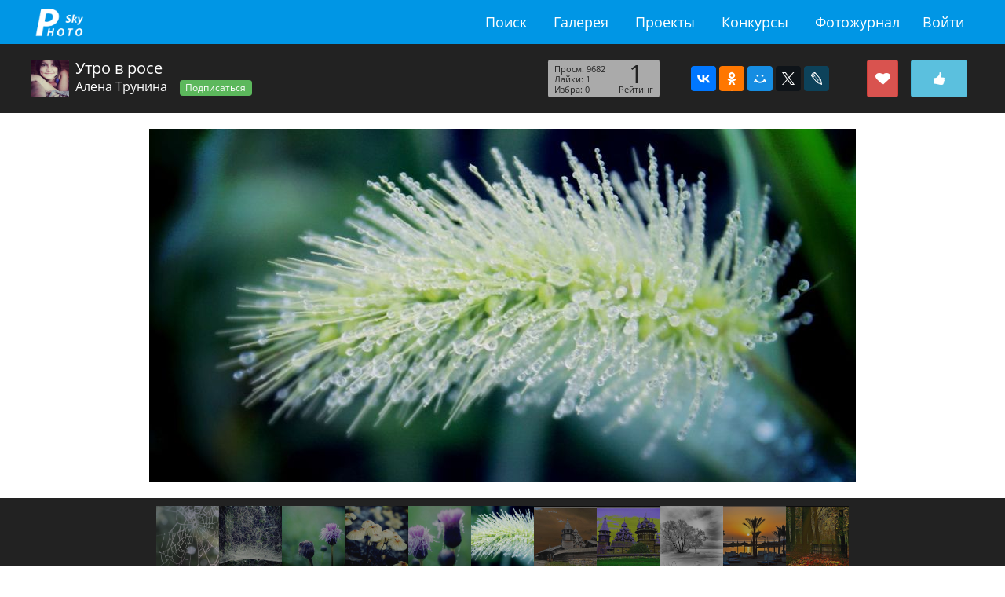

--- FILE ---
content_type: text/html; charset=utf-8
request_url: https://fotosky.ru/photo/218964/utro_v_rose-by-alena_trunina/from-popular/genre-106219/
body_size: 10359
content:
<!DOCTYPE html PUBLIC "http://www.w3.org/TR/xhtml1/DTD/xhtml1-strict.dtd">
<html>
<head>
<meta http-equiv="Content-Type" content="text/html; charset=utf-8">
<title>Фотогалерея fotosky - фото Утро в росе. Автор: Алена Трунина</title>
<meta name="keywords" content="фото Утро в росе. Автор: Алена Трунина">
<meta name="description" content="Фотографии известных фотохудожников и фотолюбителей">
<meta name="viewport" content="width=device-width, initial-scale=1.0">
<link rel="stylesheet" href="/css/common/bootstrap/v4/bootstrap.min.css" type="text/css">
<link rel="stylesheet" href="/css/common/tether/tether.min.css" type="text/css">
<link rel="stylesheet" href="/css/common/jquery_ui/themes/ui1_10/smoothness/jquery-ui-1.10.3.custom.min.css" type="text/css">
<link rel="stylesheet" href="/css/photosky/common/grid.css" type="text/css">
<link rel="stylesheet" href="/css/photosky/modules/gallery/photo-dialog.css" type="text/css">
<link type="text/css" rel="stylesheet" href="/css/photosky/modules/comments/comments-list.css">
<link type="text/css" rel="stylesheet" href="/css/photosky/modules/comments/reports.css">
<link rel="stylesheet" href="/css/common/jgrowl/jquery.jgrowl.css" type="text/css">
<link rel="stylesheet" href="/css/common/fontawesome/css/font-awesome.min.css" type="text/css">
<script type="text/javascript" src="/js/jquery/jquery-1.11.0.min.js"></script><script type="text/javascript" src="/js/jquery/jquery-migrate-1.2.1.min.js"></script><script type="text/javascript" src="/js/jquery/jquery.jgrowl_minimized.js"></script><script type="text/javascript" src="/js/tether/tether.min.js"></script><script type="text/javascript" src="/js/bootstrap/v4/bootstrap.min.js"></script><script type="text/javascript" src="/js/jquery/ui/jquery-ui-1.10.4.min.js"></script><script type="text/javascript" src="/js/jquery/ui/jquery.ui.datepicker-ru.js"></script><script type="text/javascript" src="/js/photosky/modules/gallery/photo-dialog.js"></script><script type="text/javascript" src="/js/photosky/modules/comments/script.js"></script><script type="text/javascript" src="/js/photosky/modules/comments/reports.js"></script><script type="text/javascript" src="/js/photosky/modules/social/shares.js"></script><script type="text/javascript" src="/js/photosky/modules/social/favorites.js"></script><script type="text/javascript" src="/js/photosky/modules/social/followers.js"></script><script type="text/javascript" src="/js/photosky/modules/social/likes.js"></script><script type="text/javascript" src="/js/photosky/modules/messenger/outer.js"></script><script type="text/javascript" src="/js/photosky/common/support.js"></script><script type="text/javascript" src="//www.gstatic.com/firebasejs/3.6.8/firebase.js"></script><script type="text/javascript" src="/js/photosky/common/firebase_subscribe.js"></script><script src="//yastatic.net/es5-shims/0.0.2/es5-shims.min.js"></script><script src="//yastatic.net/share2/share.js"></script><link rel="stylesheet" href="/css/photosky/modules/gallery/photo-page.css" type="text/css">
<link rel="stylesheet" href="/css/photosky/modules/users/users-list.css" type="text/css">
<link rel="stylesheet" href="/css/photosky/modules/social/common.css" type="text/css">
<script type="text/javascript" src="/js/photosky/modules/gallery/photo-page.js"></script><link rel="icon" href="https://fotosky.ru/favicon.ico" type="image/x-icon">
</head>
<body><div id="wraper">
<div id="header"><div class="in adoptive">
<div class="logo"><a href="/">fotosky.ru</a></div>
<ul class="right">
<li class="menu-toggle"><a href="#"></a></li>
<li><a href="/login/">Войти</a></li>
</ul>
<ul class="middle">
<li><a href="/search/photos/">Поиск</a></li>
<li><a href="/popular/">Галерея</a></li>
<li><a href="/fotozhurnal/proekty/">Проекты</a></li>
<li><a href="/fotozhurnal/konkursy/contests/">Конкурсы</a></li>
<li><a href="/fotozhurnal/">Фотожурнал</a></li>
</ul>
<div class="cl"></div>
</div></div>
<div id="content"><div class="photo page">
<div class="infobar"><div class="adoptive">
<div class="right">
<div class="likebar" oid="218964" title="Лайкнуть"></div>
<div class="favbar" oid="218964" title="Добавить в избранное"></div>
<div class="shares" u="http://fotosky.ru/photo/218964/"><div class="ya-share2" data-services="vkontakte,facebook,odnoklassniki,moimir,gplus,twitter,lj"></div></div>
<div class="stats">
<div class="rating">
<div class="total">1</div>
<div class="title">Рейтинг</div>
</div>
<ul>
<li>Просм: 9682</li>
<li>Лайки: 1</li>
<li>Избра: 0</li>
</ul>
</div>
</div>
<div class="left">
<a class="avatar" href="/Alena911592/"><img src="/thumbnails/users/crop_300x300/8ffded5f27994a985390045ff0061f45.jpg"></a><h1>Утро в росе</h1>
<a class="author" href="/Alena911592/">Алена Трунина</a><button class="btn btn-success btn-sm followbar" data-oid="218962">Подписаться</button>
</div>
</div></div>
<div class="image"><a href="" data-photo-id="218964"><img src="/thumbnails/gallery/resize_900x900/b1f6e53cde925588be5b65937c3b880d.jpg" alt="Утро в росе"></a></div>
<div class="navigation"><div class="items">
<div class="item"><a href="/photo/218969/izobrazhenie_491-by-alena_trunina/from-popular/genre-106219/" title="Изображение 491"><img src="/thumbnails/gallery/crop_320x320/f9e5b365965efb7657096caa2b8896a8.jpg" alt="Изображение 491"></a></div>
<div class="item"><a href="/photo/218968/izobrazhenie_478-by-alena_trunina/from-popular/genre-106219/" title="Изображение 478"><img src="/thumbnails/gallery/crop_320x320/6ea7377bdd4741e19ddf5a1accd76cbc.jpg" alt="Изображение 478"></a></div>
<div class="item"><a href="/photo/218967/izobrazhenie_413-by-alena_trunina/from-popular/genre-106219/" title="Изображение 413"><img src="/thumbnails/gallery/crop_320x320/d176c9424723a288a98fee8678e24aae.jpg" alt="Изображение 413"></a></div>
<div class="item"><a href="/photo/218966/malen_koe_chudo_v_zaroslyah-by-alena_trunina/from-popular/genre-106219/" title="Маленькое чудо в зарослях"><img src="/thumbnails/gallery/crop_320x320/8c9939841c8aed29236b888fb40d3b22.jpg" alt="Маленькое чудо в зарослях"></a></div>
<div class="item"><a href="/photo/218965/izobrazhenie_414-by-alena_trunina/from-popular/genre-106219/" title="Изображение 414"><img src="/thumbnails/gallery/crop_320x320/fd9b0f7d069e4d2f59af9741226c205a.jpg" alt="Изображение 414"></a></div>
<div class="item current"><img src="/thumbnails/gallery/crop_320x320/9c898fe1a79c5c310cabfaf50ead0820.jpg" alt="Утро в росе"></div>
<div class="item"><a href="/photo/218842/a-by-vladimir_zarubin/from-popular/genre-106219/" title="A"><img src="/thumbnails/gallery/crop_320x320/ed340da4805fa4b16148de64e8c8a094.jpg" alt="A"></a></div>
<div class="item"><a href="/photo/218841/b-by-vladimir_zarubin/from-popular/genre-106219/" title="B"><img src="/thumbnails/gallery/crop_320x320/2051afa5d62eb865df9f78cc7c640109.jpg" alt="B"></a></div>
<div class="item"><a href="/photo/218609/vesna_na_finskom_zalive-by-elena_gontarenko/from-popular/genre-106219/" title="Весна на Финском заливе"><img src="/thumbnails/gallery/crop_320x320/0e0b5da70a9d086a6ccfb2845c65e1ab.jpg" alt="Весна на Финском заливе"></a></div>
<div class="item"><a href="/photo/218590/dsc_9946-by-vladimir_zarubin/from-popular/genre-106219/" title="DSC_9946"><img src="/thumbnails/gallery/crop_320x320/1b0809e8460e5d181c3ae318b77f5c87.jpg" alt="DSC_9946"></a></div>
<div class="item"><a href="/photo/218586/staryj_park-by-vladimir_zarubin/from-popular/genre-106219/" title="старый парк"><img src="/thumbnails/gallery/crop_320x320/c506e46a6d7926b37cff2d5fd6f25f4f.jpg" alt="старый парк"></a></div>
</div></div>
<div class="bottom adoptive">
<div class="keywords"><ul></ul></div>
<div class="dual-cols">
<div class="sidebar right"><div class="details">
<h3>Подробности</h3>
<dl>
<dt>Бренд камеры: </dt>
<dd>Canon</dd>
</dl>
<dl>
<dt>Камера: </dt>
<dd>Eos 600D</dd>
</dl>
<dl>
<dt>Дата создания: </dt>
<dd>06.03.14</dd>
</dl>
</div></div>
<div class="padder right"><div class="description empty">
			Описание отсуствует
		</div></div>
</div>
</div>
<div class="advanced"><div class="dual-cols adoptive">
<div class="sidebar right">
<div class="users list">
<h2>Добавили в избранное</h2>
<div class="items empty">
			пусто
		</div>
</div>
<div class="users list">
<h2>Лайкнули</h2>
<div class="items"><div class="item">
<a href="/mars58/"><img src="/thumbnails/users/crop_100x100/17eaaf4d6f158b5dacdf1bd3ab079652.jpg" alt="Валерий Бочкарев"></a><div class="name">Валерий Бочкарев</div>
</div></div>
</div>
</div>
<div class="padder right"><div class="comments list">
<h2>Комментарии</h2>
<div class="add">
<form action="" method="post">
<input type="hidden" name="target_id" value="218964"><div class="body"><div class="pad"><textarea name="body" placeholder="Ваш комментарий"></textarea></div></div>
<div class="send">Отправить</div>
</form>
<div class="node"></div>
</div>
<div class="items"><div class="node"></div></div>
</div></div>
</div></div>
</div></div>
<div id="footer">
<div class="adoptive">
<div class="pull-xs-right"><ul>
<li><a href="/search/photos/">Поиск</a></li>
<li><a href="/popular/">Галерея</a></li>
<li><a href="/fotozhurnal/proekty/">Проекты</a></li>
<li><a href="/fotozhurnal/konkursy/contests/">Конкурсы</a></li>
<li><a href="/fotozhurnal/">Фотожурнал</a></li>
<li><a href="/forum/">Форум</a></li>
</ul></div>
<div class="feedback">
<i class="fa fa-envelope-o"></i> <a href="mailto:support@fotosky.ru">support@fotosky.ru</a>
</div>
</div>
<script src="https://mc.yandex.ru/metrika/watch.js" type="text/javascript"></script><script type="text/javascript">
			try {
				var yaCounter37719936 = new Ya.Metrika({
					id:37719936,
					clickmap:true,
					trackLinks:true,
					accurateTrackBounce:true
				});
			} catch(e) { }
			</script><noscript><div><img src="https://mc.yandex.ru/watch/37719936" style="position:absolute; left:-9999px;" alt=""></div></noscript>
</div>
</div></body>
</html>


--- FILE ---
content_type: application/javascript
request_url: https://fotosky.ru/js/photosky/common/firebase_subscribe.js
body_size: 2686
content:
$(document).ready(function(){
	if ('Notification' in window) {
		firebase.initializeApp({
			messagingSenderId: '238411814200'
		});

		var messaging = firebase.messaging();

		$('body').delegate('[data-action="subscribe-push-notifications"]', 'click', subscribePushNotifications);

	//	if (Notification.permission === 'granted') subscribePushNotifications();
		subscribePushNotifications();

		messaging.onMessage(function(payload) {
		//	console.log('Message received. ', payload);
			navigator.serviceWorker.register('/js/photosky/common/messaging-sw.js');
			Notification.requestPermission(function(result) {
				if (result === 'granted') {
					navigator.serviceWorker.ready.then(function(registration) {
						payload.notification.data = payload.notification;
						registration.showNotification(payload.notification.title, payload.notification);
					}).catch(function(error) {
						console.log('ServiceWorker registration failed', error);
					});
				}
			});
		});
	}

	function subscribePushNotifications() {
		if ('Notification' in window) {
			messaging.requestPermission()
				.then(function () {
					messaging.getToken()
						.then(function (currentToken) {
							console.log(currentToken);
							if (currentToken) {
								sendTokenToServer(currentToken);
							} else {
								console.warn('Не удалось получить токен.');
								setTokenSentToServer(false);
							}
						})
						.catch(function (err) {
							console.warn('При получении токена произошла ошибка.', err);
							setTokenSentToServer(false);
						});
				})
				.catch(function (err) {
					console.warn('Не удалось получить разрешение на показ уведомлений.', err);
				});
		}
	}
	window.subscribePushNotifications = subscribePushNotifications;

	function sendTokenToServer(currentToken) {
		if (!isTokenSentToServer(currentToken)) {
			var url = '/udata://users/saveUserFirebaseToken';
			var data = {token: currentToken};
			sendAjaxQuery(url, data, parseResult);

			function parseResult(xml) {console.log(xml);
				if (!$(xml).find('errors error').length) {
					setTokenSentToServer($(xml).find('token').text());
				} else parseErrors($(xml).find('errors error'));
			}

			setTokenSentToServer(currentToken);
		} else {
		//	console.log('Токен уже отправлен на сервер.');
		}
	}

	function isTokenSentToServer(currentToken) {
		return window.localStorage.getItem('sentFirebaseMessagingToken') == currentToken;
	}

	function setTokenSentToServer(currentToken) {
		window.localStorage.setItem(
			'sentFirebaseMessagingToken',
			currentToken ? currentToken : ''
		);
	}
});